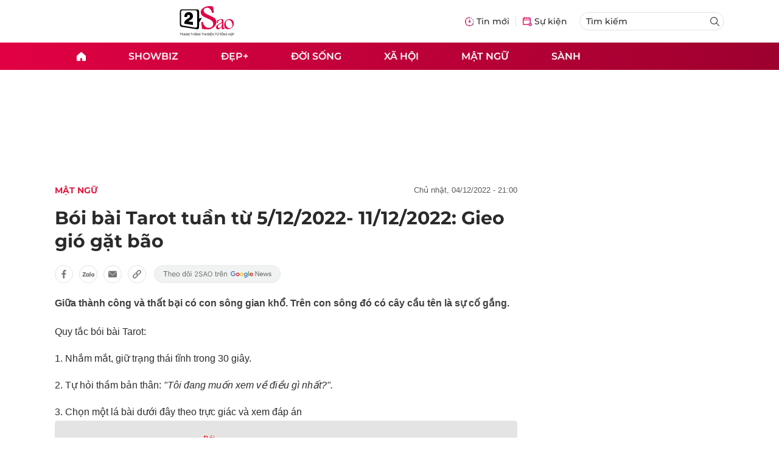

--- FILE ---
content_type: text/html; charset=UTF-8
request_url: https://auto-load-balancer.likr.tw/api/get_client_ip.php
body_size: -136
content:
"18.216.14.16"

--- FILE ---
content_type: application/javascript
request_url: https://res2-files.vnncdn.net/vps_jscss/00002/000007/2025/2/28/vnn-template-tarot-620.js?width=0&s=lBfK6ICL-0esk8krdbpVbQ
body_size: 4447
content:
!function(t,e){"object"==typeof exports&&"object"==typeof module?module.exports=e():"function"==typeof define&&define.amd?define("vnntemplatetarot",[],e):"object"==typeof exports?exports.vnntemplatetarot=e():t.vnntemplatetarot=e()}(self,(function(){return function(){"use strict";var t={d:function(e,n){for(var r in n)t.o(n,r)&&!t.o(e,r)&&Object.defineProperty(e,r,{enumerable:!0,get:n[r]})},o:function(t,e){return Object.prototype.hasOwnProperty.call(t,e)}},e={};function n(t){return n="function"==typeof Symbol&&"symbol"==typeof Symbol.iterator?function(t){return typeof t}:function(t){return t&&"function"==typeof Symbol&&t.constructor===Symbol&&t!==Symbol.prototype?"symbol":typeof t},n(t)}function r(t,e,r){return(e=function(t){var e=function(t){if("object"!=n(t)||!t)return t;var e=t[Symbol.toPrimitive];if(void 0!==e){var r=e.call(t,"string");if("object"!=n(r))return r;throw new TypeError("@@toPrimitive must return a primitive value.")}return String(t)}(t);return"symbol"==n(e)?e:e+""}(e))in t?Object.defineProperty(t,e,{value:r,enumerable:!0,configurable:!0,writable:!0}):t[e]=r,t}function o(t,e){var n=Object.keys(t);if(Object.getOwnPropertySymbols){var r=Object.getOwnPropertySymbols(t);e&&(r=r.filter((function(e){return Object.getOwnPropertyDescriptor(t,e).enumerable}))),n.push.apply(n,r)}return n}function i(t){for(var e=1;e<arguments.length;e++){var n=null!=arguments[e]?arguments[e]:{};e%2?o(Object(n),!0).forEach((function(e){r(t,e,n[e])})):Object.getOwnPropertyDescriptors?Object.defineProperties(t,Object.getOwnPropertyDescriptors(n)):o(Object(n)).forEach((function(e){Object.defineProperty(t,e,Object.getOwnPropertyDescriptor(n,e))}))}return t}t.d(e,{default:function(){return c}});var a={options:{},imageBackDefault:"https://2sao.vietnamnetjsc.vn/images/2023/03/20/10/01/1.jpg?width=0&s=-rYNp0GpXmcoCX7_8ot9rg",onInit:function(t){this.options=i(i({},this.options),t),this.handleTarot()},handleTarot:function(){var t=document.querySelectorAll(".vnn-embeded-tarot");if(0!==t.length&&vnnTemplateTarotData){var e=this;t.forEach((function(t){var n,r=t.getAttribute("data-id"),o=vnnTemplateTarotData.find((function(t){return t.id===r}));if((null==o||null===(n=o.items)||void 0===n?void 0:n.length)>0){t.innerHTML='\n                    <div class="template-tarot-item '.concat(1===o.displayType?"type-1":"type-2",'">\n                        ').concat(o.items.map((function(t){return'<div><div class="tarot-item" style="background-image:url('.concat(t.imageBackUrl||e.imageBackDefault,')"></div></div>')})).join(""),'\n                    </div>\n                    <div class="template-tarot-note">\n                        <span> Hãy chọn một lá bài</span>\n                        <span>Kết quả</span>\n                    </div>\n                    <div class="template-tarot-result">\n                        <img src="">\n                    </div>\n                    <div class="template-tarot-btn template-tarot-btn--conclusion">\n                        XEM DIỄN GIẢI\n                    </div>\n                    <div class="template-tarot-conclusion">\n                        <div class="template-tarot-conclusion__heading">\n                        </div>\n                        <div class="template-tarot-conclusion__desc">\n                        </div>\n                    </div>\n                    <div class="template-tarot-btn template-tarot-btn--reload">\n                        CHỌN LẠI\n                    </div>\n                ');var i=t.querySelectorAll(".template-tarot-item .tarot-item"),a=t.querySelector(".template-tarot-btn--conclusion"),c=t.querySelector(".template-tarot-btn--reload"),l=t.querySelector(".template-tarot-result img"),s=t.querySelector(".template-tarot-conclusion__heading"),u=t.querySelector(".template-tarot-conclusion__desc");i.forEach((function(e,n){e.addEventListener("click",(function(){if(!t.classList.contains("select")){var r=o.items[n];l.src=r.imageFrontUrl,s.innerHTML=r.name,u.innerHTML=r.description,i.forEach((function(t){return t.classList.remove("select")})),e.classList.add("select"),t.classList.add("select")}}))})),a.addEventListener("click",(function(){t.classList.add("conclusion")})),c.addEventListener("click",(function(){i.forEach((function(t){return t.classList.remove("select")})),t.classList.remove("select"),t.classList.remove("conclusion"),t.scrollIntoView({behavior:"smooth",block:"center",inline:"nearest"})}))}}))}}};document.addEventListener("DOMContentLoaded",(function(){return a.onInit({})}));var c=a;return e.default}()}));